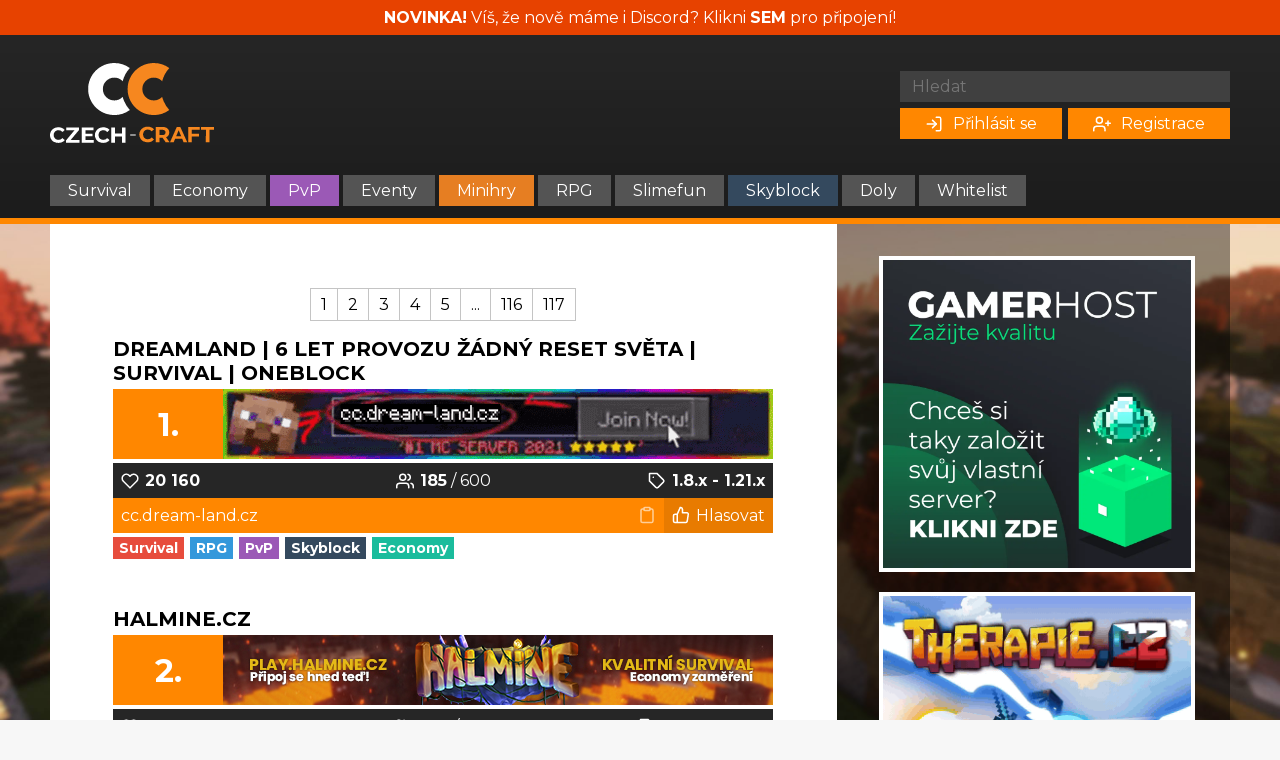

--- FILE ---
content_type: text/html; charset=utf-8
request_url: https://czech-craft.eu/search/?tags=Skyblock%2CPvP%2CMinihry
body_size: 34191
content:
<!DOCTYPE html>
<html lang="en">
<head>
    <meta charset="UTF-8">
    <meta name="viewport" content="width=device-width, initial-scale=1.0">
    <meta http-equiv="X-UA-Compatible" content="ie=edge">
    <title>Vyhledávaní | Czech-Craft.eu - Minecraft server list</title>
    
    <meta name="description" content="TOP databáze - list CZ / SK Minecraft Serverů. Jsme největší databáze kvalitních Minecraft serverů k hraní zdarma." />
	<meta name="keywords" content="minecraft, servery, server, list, cz, sk, toplist, serverlist, top" />
    

    <link href="https://fonts.googleapis.com/css?family=Montserrat:400,700&display=swap" rel="stylesheet">

    <link rel="stylesheet" href="/static/app.css?v=6">

    <link rel="shortcut icon" type="image/png" href="/static/icons/favicon.png">

    
    
</head>
<body>
    <div style="color: #ffffff;background: #e74200;text-align: center;padding: 8px;font-weight: 500;"><span style="font-weight: 700;">NOVINKA!</span> Víš, že nově máme i Discord? Klikni <a href="https://discord.gg/XcHFW5tZXR" style="color: #ffffff;text-decoration: none;font-weight: 700;">SEM</a> pro připojení!</div>
    <header>
        <div class="header-wrapper">
            <div class="header-logo">
                <a href="/"><img src="/static/logo.svg" alt="CzechCraft"></a>
            </div>
            <div class="header-right">
                <form action="/search">
                    <input type="text" name="q" class="header-search-field" placeholder="Hledat">
                    
                    <div class="button-group">
                        <a href="/auth/login/" class="button"><i data-feather="log-in"></i> Přihlásit se</a>
                        <a href="/auth/register/" class="button"><i data-feather="user-plus"></i> Registrace</a>
                    </div>
                    
                </form>
            </div>
        </div>

        
        <style>
        .header-tag-1:hover, .header-tag-1.active { background: #e74c3c; }.header-tag-7:hover, .header-tag-7.active { background: #1abc9c; }.header-tag-5:hover, .header-tag-5.active { background: #9b59b6; }.header-tag-13:hover, .header-tag-13.active { background: #f39c12; }.header-tag-3:hover, .header-tag-3.active { background: #e67e22; }.header-tag-4:hover, .header-tag-4.active { background: #3498db; }.header-tag-12:hover, .header-tag-12.active { background: #8e44ad; }.header-tag-6:hover, .header-tag-6.active { background: #34495e; }.header-tag-11:hover, .header-tag-11.active { background: #27ae60; }.header-tag-10:hover, .header-tag-10.active { background: #7f8c8d; }
        </style>

        <div class="header-wrapper">
            <div class="header-tags">
                
                <a href="/search/?tags=Skyblock%2CPvP%2CMinihry%2CSurvival" class="header-tag-1 ">Survival</a>
                
                <a href="/search/?tags=Skyblock%2CPvP%2CMinihry%2CEconomy" class="header-tag-7 ">Economy</a>
                
                <a href="/search/?tags=Skyblock%2CMinihry" class="header-tag-5 active">PvP</a>
                
                <a href="/search/?tags=Skyblock%2CPvP%2CMinihry%2CEventy" class="header-tag-13 ">Eventy</a>
                
                <a href="/search/?tags=Skyblock%2CPvP" class="header-tag-3 active">Minihry</a>
                
                <a href="/search/?tags=Skyblock%2CPvP%2CMinihry%2CRPG" class="header-tag-4 ">RPG</a>
                
                <a href="/search/?tags=Skyblock%2CPvP%2CMinihry%2CSlimefun" class="header-tag-12 ">Slimefun</a>
                
                <a href="/search/?tags=PvP%2CMinihry" class="header-tag-6 active">Skyblock</a>
                
                <a href="/search/?tags=Skyblock%2CPvP%2CMinihry%2CDoly" class="header-tag-11 ">Doly</a>
                
                <a href="/search/?tags=Skyblock%2CPvP%2CMinihry%2CWhitelist" class="header-tag-10 ">Whitelist</a>
                
            </div>
        </div>
        
    </header>

    
<div class="container">
    <div class="container-left">
        

        

        
<div class="server-wrapper">
    
    
    <ins class="adsbygoogle content-banner-int"
     style="display:block"
     data-ad-client="ca-pub-4675186687541002"
     data-ad-slot="2158860250"
     data-ad-format="horizontal"
     data-full-width-responsive="true"></ins>
    <script>(adsbygoogle = window.adsbygoogle || []).push({});</script>
    
</div>

<div class="server-wrapper">
    <div class="pagination">
        
            
                <a class="pagination-item" href="/search/?page=1&amp;tags=Skyblock%2CPvP%2CMinihry">1</a>
            
        
            
                <a class="pagination-item" href="/search/?page=2&amp;tags=Skyblock%2CPvP%2CMinihry">2</a>
            
        
            
                <a class="pagination-item" href="/search/?page=3&amp;tags=Skyblock%2CPvP%2CMinihry">3</a>
            
        
            
                <a class="pagination-item" href="/search/?page=4&amp;tags=Skyblock%2CPvP%2CMinihry">4</a>
            
        
            
                <a class="pagination-item" href="/search/?page=5&amp;tags=Skyblock%2CPvP%2CMinihry">5</a>
            
        
            
                <span class="pagination-item">...</span>
            
        
            
                <a class="pagination-item" href="/search/?page=116&amp;tags=Skyblock%2CPvP%2CMinihry">116</a>
            
        
            
                <a class="pagination-item" href="/search/?page=117&amp;tags=Skyblock%2CPvP%2CMinihry">117</a>
            
        
    </div>

    
    <div class="server">
    <a class="server-name" href="/server/dream-land/">DREAMLAND | 6 let provozu ŽÁDNÝ RESET SVĚTA  | Survival | Oneblock</a>
    <div class="server-banner">
        <div class="server-position">1.</div>
        <a class="server-image" href="/server/dream-land/">
            
            <img class="lazy" data-src="/static/uploads/banners/dream-land.gif" alt="Banner DREAMLAND | 6 let provozu ŽÁDNÝ RESET SVĚTA  | Survival | Oneblock">
            
        </a>
    </div>

    <div class="server-stats">
        
        <div class="server-data"><i data-feather="heart"></i> <strong>20 160</strong></div>
        
        <div class="server-data server-data-center"><i data-feather="users"></i> <span><strong>185</strong> / 600</span></div>
        <div class="server-data server-data-right"><i data-feather="tag"></i> <strong>1.8.x - 1.21.x</strong></div>
    </div>

    <div class="server-address">
        <div class="server-address-left js-copy" data-clipboard-text="cc.dream-land.cz">
            cc.dream-land.cz
            <i data-feather="clipboard" class="server-address-copy"></i>
        </div>
        <a class="server-address-right" href="/server/dream-land/vote/">
            <i data-feather="thumbs-up"></i> Hlasovat
        </a>
    </div>

    <div class="server-tags">
        
        <div class="server-tag" style="background: #e74c3c;">Survival</div>
        
        <div class="server-tag" style="background: #3498db;">RPG</div>
        
        <div class="server-tag" style="background: #9b59b6;">PvP</div>
        
        <div class="server-tag" style="background: #34495e;">Skyblock</div>
        
        <div class="server-tag" style="background: #1abc9c;">Economy</div>
        
    </div>
</div>
    
    <div class="server">
    <a class="server-name" href="/server/halmine/">Halmine.cz</a>
    <div class="server-banner">
        <div class="server-position">2.</div>
        <a class="server-image" href="/server/halmine/">
            
            <img class="lazy" data-src="/static/uploads/banners/halmine.jpg" alt="Banner Halmine.cz">
            
        </a>
    </div>

    <div class="server-stats">
        
        <div class="server-data"><i data-feather="heart"></i> <strong>14 600</strong></div>
        
        <div class="server-data server-data-center"><i data-feather="users"></i> <span><strong>244</strong> / 500</span></div>
        <div class="server-data server-data-right"><i data-feather="tag"></i> <strong>1.7.2 - 1.21.10</strong></div>
    </div>

    <div class="server-address">
        <div class="server-address-left js-copy" data-clipboard-text="play.halmine.cz">
            play.halmine.cz
            <i data-feather="clipboard" class="server-address-copy"></i>
        </div>
        <a class="server-address-right" href="/server/halmine/vote/">
            <i data-feather="thumbs-up"></i> Hlasovat
        </a>
    </div>

    <div class="server-tags">
        
        <div class="server-tag" style="background: #e74c3c;">Survival</div>
        
        <div class="server-tag" style="background: #9b59b6;">PvP</div>
        
        <div class="server-tag" style="background: #1abc9c;">Economy</div>
        
        <div class="server-tag" style="background: #f39c12;">Eventy</div>
        
    </div>
</div>
    
    <div class="server">
    <a class="server-name" href="/server/fenixcraft-cz/">FenixCraft.cz</a>
    <div class="server-banner">
        <div class="server-position">3.</div>
        <a class="server-image" href="/server/fenixcraft-cz/">
            
            <img class="lazy" data-src="/static/uploads/banners/fenixcraft-cz.gif" alt="Banner FenixCraft.cz">
            
        </a>
    </div>

    <div class="server-stats">
        
        <div class="server-data"><i data-feather="heart"></i> <strong>13 634</strong></div>
        
        <div class="server-data server-data-center"><i data-feather="users"></i> <span><strong>84</strong> / 200</span></div>
        <div class="server-data server-data-right"><i data-feather="tag"></i> <strong>1.7.2 - 1.21.11</strong></div>
    </div>

    <div class="server-address">
        <div class="server-address-left js-copy" data-clipboard-text="play.fenixcraft.cz">
            play.fenixcraft.cz
            <i data-feather="clipboard" class="server-address-copy"></i>
        </div>
        <a class="server-address-right" href="/server/fenixcraft-cz/vote/">
            <i data-feather="thumbs-up"></i> Hlasovat
        </a>
    </div>

    <div class="server-tags">
        
        <div class="server-tag" style="background: #e74c3c;">Survival</div>
        
        <div class="server-tag" style="background: #3498db;">RPG</div>
        
        <div class="server-tag" style="background: #9b59b6;">PvP</div>
        
        <div class="server-tag" style="background: #1abc9c;">Economy</div>
        
        <div class="server-tag" style="background: #f39c12;">Eventy</div>
        
    </div>
</div>
    
    <div class="server">
    <a class="server-name" href="/server/gamerealms-cz-survival-oneblock-rpg-bossove-crafting-enchanty-rybareni-1-17-1-20-x/">Magical Survival/RPG 🧙 Oneblock 🌱 Eventy⭐ a mnoho dalšího!</a>
    <div class="server-banner">
        <div class="server-position">4.</div>
        <a class="server-image" href="/server/gamerealms-cz-survival-oneblock-rpg-bossove-crafting-enchanty-rybareni-1-17-1-20-x/">
            
            <img class="lazy" data-src="/static/uploads/banners/gamerealms-cz-survival-oneblock-rpg-bossove-crafting-enchanty-rybareni-1-17-1-20-x.gif" alt="Banner Magical Survival/RPG 🧙 Oneblock 🌱 Eventy⭐ a mnoho dalšího!">
            
        </a>
    </div>

    <div class="server-stats">
        
        <div class="server-data"><i data-feather="heart"></i> <strong>12 148</strong></div>
        
        <div class="server-data server-data-center"><i data-feather="users"></i> <span><strong>79</strong> / 200</span></div>
        <div class="server-data server-data-right"><i data-feather="tag"></i> <strong>1.7.2 - 1.21.11</strong></div>
    </div>

    <div class="server-address">
        <div class="server-address-left js-copy" data-clipboard-text="mc.gamerealms.cz">
            mc.gamerealms.cz
            <i data-feather="clipboard" class="server-address-copy"></i>
        </div>
        <a class="server-address-right" href="/server/gamerealms-cz-survival-oneblock-rpg-bossove-crafting-enchanty-rybareni-1-17-1-20-x/vote/">
            <i data-feather="thumbs-up"></i> Hlasovat
        </a>
    </div>

    <div class="server-tags">
        
        <div class="server-tag" style="background: #e74c3c;">Survival</div>
        
        <div class="server-tag" style="background: #3498db;">RPG</div>
        
        <div class="server-tag" style="background: #9b59b6;">PvP</div>
        
        <div class="server-tag" style="background: #34495e;">Skyblock</div>
        
        <div class="server-tag" style="background: #1abc9c;">Economy</div>
        
    </div>
</div>
    
    <div class="server">
    <a class="server-name" href="/server/therapie-cz/">Therapie.cz - Připoj se! | Oneblock | RPG Survival | 1.21.8+</a>
    <div class="server-banner">
        <div class="server-position">5.</div>
        <a class="server-image" href="/server/therapie-cz/">
            
            <img class="lazy" data-src="/static/uploads/banners/therapie-cz.gif" alt="Banner Therapie.cz - Připoj se! | Oneblock | RPG Survival | 1.21.8+">
            
        </a>
    </div>

    <div class="server-stats">
        
        <div class="server-data"><i data-feather="heart"></i> <strong>12 059</strong></div>
        
        <div class="server-data server-data-center"><i data-feather="users"></i> <span><strong>146</strong> / 200</span></div>
        <div class="server-data server-data-right"><i data-feather="tag"></i> <strong>1.7.2 - 1.21.10</strong></div>
    </div>

    <div class="server-address">
        <div class="server-address-left js-copy" data-clipboard-text="mc.therapie.cz">
            mc.therapie.cz
            <i data-feather="clipboard" class="server-address-copy"></i>
        </div>
        <a class="server-address-right" href="/server/therapie-cz/vote/">
            <i data-feather="thumbs-up"></i> Hlasovat
        </a>
    </div>

    <div class="server-tags">
        
        <div class="server-tag" style="background: #e74c3c;">Survival</div>
        
        <div class="server-tag" style="background: #3498db;">RPG</div>
        
        <div class="server-tag" style="background: #9b59b6;">PvP</div>
        
        <div class="server-tag" style="background: #1abc9c;">Economy</div>
        
        <div class="server-tag" style="background: #f39c12;">Eventy</div>
        
    </div>
</div>
    
    <div class="server">
    <a class="server-name" href="/server/mythara/">MYTHARA.CZ 1.21.10 - CLASSIC SURVIVAL 🌾 ONEBLOCK 🟩</a>
    <div class="server-banner">
        <div class="server-position">6.</div>
        <a class="server-image" href="/server/mythara/">
            
            <img class="lazy" data-src="/static/uploads/banners/mythara.webp" alt="Banner MYTHARA.CZ 1.21.10 - CLASSIC SURVIVAL 🌾 ONEBLOCK 🟩">
            
        </a>
    </div>

    <div class="server-stats">
        
        <div class="server-data"><i data-feather="heart"></i> <strong>7 399</strong></div>
        
        <div class="server-data server-data-center"><i data-feather="users"></i> <span><strong>34</strong> / 250</span></div>
        <div class="server-data server-data-right"><i data-feather="tag"></i> <strong>1.7.2 - 1.21.11</strong></div>
    </div>

    <div class="server-address">
        <div class="server-address-left js-copy" data-clipboard-text="mc.mythara.cz">
            mc.mythara.cz
            <i data-feather="clipboard" class="server-address-copy"></i>
        </div>
        <a class="server-address-right" href="/server/mythara/vote/">
            <i data-feather="thumbs-up"></i> Hlasovat
        </a>
    </div>

    <div class="server-tags">
        
        <div class="server-tag" style="background: #e74c3c;">Survival</div>
        
        <div class="server-tag" style="background: #3498db;">RPG</div>
        
        <div class="server-tag" style="background: #9b59b6;">PvP</div>
        
        <div class="server-tag" style="background: #34495e;">Skyblock</div>
        
        <div class="server-tag" style="background: #1abc9c;">Economy</div>
        
    </div>
</div>
    
    <div class="server">
    <a class="server-name" href="/server/czech-survival/">Czech-Survival 1.21</a>
    <div class="server-banner">
        <div class="server-position">7.</div>
        <a class="server-image" href="/server/czech-survival/">
            
            <img class="lazy" data-src="/static/uploads/banners/czech-survival.jpg" alt="Banner Czech-Survival 1.21">
            
        </a>
    </div>

    <div class="server-stats">
        
        <div class="server-data"><i data-feather="heart"></i> <strong>5 931</strong></div>
        
        <div class="server-data server-data-center"><i data-feather="users"></i> <span><strong>66</strong> / 250</span></div>
        <div class="server-data server-data-right"><i data-feather="tag"></i> <strong>1.7.2 - 1.21.11</strong></div>
    </div>

    <div class="server-address">
        <div class="server-address-left js-copy" data-clipboard-text="mc.czech-survival.cz">
            mc.czech-survival.cz
            <i data-feather="clipboard" class="server-address-copy"></i>
        </div>
        <a class="server-address-right" href="/server/czech-survival/vote/">
            <i data-feather="thumbs-up"></i> Hlasovat
        </a>
    </div>

    <div class="server-tags">
        
        <div class="server-tag" style="background: #e74c3c;">Survival</div>
        
        <div class="server-tag" style="background: #9b59b6;">PvP</div>
        
        <div class="server-tag" style="background: #1abc9c;">Economy</div>
        
        <div class="server-tag" style="background: #27ae60;">Doly</div>
        
        <div class="server-tag" style="background: #f39c12;">Eventy</div>
        
    </div>
</div>
    
    <div class="server">
    <a class="server-name" href="/server/darkup-cz/">Darkup.cz</a>
    <div class="server-banner">
        <div class="server-position">8.</div>
        <a class="server-image" href="/server/darkup-cz/">
            
            <img class="lazy" data-src="/static/uploads/banners/darkup-cz.gif" alt="Banner Darkup.cz">
            
        </a>
    </div>

    <div class="server-stats">
        
        <div class="server-data"><i data-feather="heart"></i> <strong>5 308</strong></div>
        
        <div class="server-data server-data-center"><i data-feather="users"></i> <span><strong>167</strong> / 1000</span></div>
        <div class="server-data server-data-right"><i data-feather="tag"></i> <strong>1.7.2 - 1.21.11</strong></div>
    </div>

    <div class="server-address">
        <div class="server-address-left js-copy" data-clipboard-text="mc.darkup.cz">
            mc.darkup.cz
            <i data-feather="clipboard" class="server-address-copy"></i>
        </div>
        <a class="server-address-right" href="/server/darkup-cz/vote/">
            <i data-feather="thumbs-up"></i> Hlasovat
        </a>
    </div>

    <div class="server-tags">
        
        <div class="server-tag" style="background: #e74c3c;">Survival</div>
        
        <div class="server-tag" style="background: #e67e22;">Minihry</div>
        
        <div class="server-tag" style="background: #9b59b6;">PvP</div>
        
        <div class="server-tag" style="background: #1abc9c;">Economy</div>
        
        <div class="server-tag" style="background: #f39c12;">Eventy</div>
        
    </div>
</div>
    
    <div class="server">
    <a class="server-name" href="/server/goldskyblock/">GoldSkyBlock</a>
    <div class="server-banner">
        <div class="server-position">9.</div>
        <a class="server-image" href="/server/goldskyblock/">
            
            <img class="lazy" data-src="/static/uploads/banners/goldskyblock.gif" alt="Banner GoldSkyBlock">
            
        </a>
    </div>

    <div class="server-stats">
        
        <div class="server-data"><i data-feather="heart"></i> <strong>4 930</strong></div>
        
        <div class="server-data server-data-center"><i data-feather="users"></i> <span><strong>30</strong> / 50</span></div>
        <div class="server-data server-data-right"><i data-feather="tag"></i> <strong>1.8.x - 1.21.x</strong></div>
    </div>

    <div class="server-address">
        <div class="server-address-left js-copy" data-clipboard-text="mc.goldskyblock.cz">
            mc.goldskyblock.cz
            <i data-feather="clipboard" class="server-address-copy"></i>
        </div>
        <a class="server-address-right" href="/server/goldskyblock/vote/">
            <i data-feather="thumbs-up"></i> Hlasovat
        </a>
    </div>

    <div class="server-tags">
        
        <div class="server-tag" style="background: #34495e;">Skyblock</div>
        
        <div class="server-tag" style="background: #f39c12;">Eventy</div>
        
    </div>
</div>
    
    <div class="server">
    <a class="server-name" href="/server/rajce-pro/">Rajce.pro</a>
    <div class="server-banner">
        <div class="server-position">10.</div>
        <a class="server-image" href="/server/rajce-pro/">
            
            <img class="lazy" data-src="/static/uploads/banners/rajce-pro.gif" alt="Banner Rajce.pro">
            
        </a>
    </div>

    <div class="server-stats">
        
        <div class="server-data"><i data-feather="heart"></i> <strong>4 752</strong></div>
        
        <div class="server-data server-data-center"><i data-feather="users"></i> <span><strong>144</strong> / 500</span></div>
        <div class="server-data server-data-right"><i data-feather="tag"></i> <strong>1.7.2 - 1.21.11</strong></div>
    </div>

    <div class="server-address">
        <div class="server-address-left js-copy" data-clipboard-text="mc.rajce.pro">
            mc.rajce.pro
            <i data-feather="clipboard" class="server-address-copy"></i>
        </div>
        <a class="server-address-right" href="/server/rajce-pro/vote/">
            <i data-feather="thumbs-up"></i> Hlasovat
        </a>
    </div>

    <div class="server-tags">
        
        <div class="server-tag" style="background: #e74c3c;">Survival</div>
        
        <div class="server-tag" style="background: #9b59b6;">PvP</div>
        
        <div class="server-tag" style="background: #1abc9c;">Economy</div>
        
        <div class="server-tag" style="background: #d35400;">Factions</div>
        
        <div class="server-tag" style="background: #f39c12;">Eventy</div>
        
    </div>
</div>
    
    <div class="server">
    <a class="server-name" href="/server/agonia/">Agonia.cz/sk 1.21.1 - 1.21.11+</a>
    <div class="server-banner">
        <div class="server-position">11.</div>
        <a class="server-image" href="/server/agonia/">
            
            <img class="lazy" data-src="/static/uploads/banners/agonia.gif" alt="Banner Agonia.cz/sk 1.21.1 - 1.21.11+">
            
        </a>
    </div>

    <div class="server-stats">
        
        <div class="server-data"><i data-feather="heart"></i> <strong>3 481</strong></div>
        
        <div class="server-data server-data-center"><i data-feather="users"></i> <span><strong>26</strong> / 250</span></div>
        <div class="server-data server-data-right"><i data-feather="tag"></i> <strong>1.7.x - 1.21.x</strong></div>
    </div>

    <div class="server-address">
        <div class="server-address-left js-copy" data-clipboard-text="mc.agonia.cz">
            mc.agonia.cz
            <i data-feather="clipboard" class="server-address-copy"></i>
        </div>
        <a class="server-address-right" href="/server/agonia/vote/">
            <i data-feather="thumbs-up"></i> Hlasovat
        </a>
    </div>

    <div class="server-tags">
        
        <div class="server-tag" style="background: #e74c3c;">Survival</div>
        
        <div class="server-tag" style="background: #e67e22;">Minihry</div>
        
        <div class="server-tag" style="background: #34495e;">Skyblock</div>
        
        <div class="server-tag" style="background: #1abc9c;">Economy</div>
        
        <div class="server-tag" style="background: #f39c12;">Eventy</div>
        
    </div>
</div>
    
    <div class="server">
    <a class="server-name" href="/server/basicland/">BasicLand.Cz</a>
    <div class="server-banner">
        <div class="server-position">13.</div>
        <a class="server-image" href="/server/basicland/">
            
            <img class="lazy" data-src="/static/uploads/banners/basicland.gif" alt="Banner BasicLand.Cz">
            
        </a>
    </div>

    <div class="server-stats">
        
        <div class="server-data"><i data-feather="heart"></i> <strong>3 049</strong></div>
        
        <div class="server-data server-data-center"><i data-feather="users"></i> <span><strong>54</strong> / 55</span></div>
        <div class="server-data server-data-right"><i data-feather="tag"></i> <strong>1.7.2 - 1.21.10</strong></div>
    </div>

    <div class="server-address">
        <div class="server-address-left js-copy" data-clipboard-text="mc.basicland.cz">
            mc.basicland.cz
            <i data-feather="clipboard" class="server-address-copy"></i>
        </div>
        <a class="server-address-right" href="/server/basicland/vote/">
            <i data-feather="thumbs-up"></i> Hlasovat
        </a>
    </div>

    <div class="server-tags">
        
        <div class="server-tag" style="background: #e74c3c;">Survival</div>
        
        <div class="server-tag" style="background: #2ecc71;">Creative</div>
        
        <div class="server-tag" style="background: #e67e22;">Minihry</div>
        
        <div class="server-tag" style="background: #34495e;">Skyblock</div>
        
        <div class="server-tag" style="background: #f39c12;">Eventy</div>
        
    </div>
</div>
    
    <div class="server">
    <a class="server-name" href="/server/trenend/">TRENEND.EU | SURVIVAL | SKYBLOCK | CREATIVE HOUSING | 1.8 – 1.20</a>
    <div class="server-banner">
        <div class="server-position">14.</div>
        <a class="server-image" href="/server/trenend/">
            
            <img class="lazy" data-src="/static/uploads/banners/trenend.png" alt="Banner TRENEND.EU | SURVIVAL | SKYBLOCK | CREATIVE HOUSING | 1.8 – 1.20">
            
        </a>
    </div>

    <div class="server-stats">
        
        <div class="server-data"><i data-feather="heart"></i> <strong>2 829</strong></div>
        
        <div class="server-data server-data-center"><i data-feather="users"></i> <span><strong>14</strong> / 200</span></div>
        <div class="server-data server-data-right"><i data-feather="tag"></i> <strong>1.8.x - 1.21.x</strong></div>
    </div>

    <div class="server-address">
        <div class="server-address-left js-copy" data-clipboard-text="play.trenend.eu">
            play.trenend.eu
            <i data-feather="clipboard" class="server-address-copy"></i>
        </div>
        <a class="server-address-right" href="/server/trenend/vote/">
            <i data-feather="thumbs-up"></i> Hlasovat
        </a>
    </div>

    <div class="server-tags">
        
        <div class="server-tag" style="background: #e74c3c;">Survival</div>
        
        <div class="server-tag" style="background: #2ecc71;">Creative</div>
        
        <div class="server-tag" style="background: #34495e;">Skyblock</div>
        
        <div class="server-tag" style="background: #1abc9c;">Economy</div>
        
        <div class="server-tag" style="background: #8e44ad;">Slimefun</div>
        
    </div>
</div>
    
    <div class="server">
    <a class="server-name" href="/server/minehub/">MineHub 1.21.4</a>
    <div class="server-banner">
        <div class="server-position">15.</div>
        <a class="server-image" href="/server/minehub/">
            
            <img class="lazy" data-src="/static/uploads/banners/minehub.gif" alt="Banner MineHub 1.21.4">
            
        </a>
    </div>

    <div class="server-stats">
        
        <div class="server-data"><i data-feather="heart"></i> <strong>2 643</strong></div>
        
        <div class="server-data server-data-center"><i data-feather="users"></i> <span><strong>34</strong> / 1000</span></div>
        <div class="server-data server-data-right"><i data-feather="tag"></i> <strong>1.8.x - 1.21.x</strong></div>
    </div>

    <div class="server-address">
        <div class="server-address-left js-copy" data-clipboard-text="mc.minehub.cz">
            mc.minehub.cz
            <i data-feather="clipboard" class="server-address-copy"></i>
        </div>
        <a class="server-address-right" href="/server/minehub/vote/">
            <i data-feather="thumbs-up"></i> Hlasovat
        </a>
    </div>

    <div class="server-tags">
        
        <div class="server-tag" style="background: #e74c3c;">Survival</div>
        
        <div class="server-tag" style="background: #e67e22;">Minihry</div>
        
        <div class="server-tag" style="background: #1abc9c;">Economy</div>
        
        <div class="server-tag" style="background: #f39c12;">Eventy</div>
        
    </div>
</div>
    
    <div class="server">
    <a class="server-name" href="/server/minecore/">Minecore.cz - Český Minecraft server</a>
    <div class="server-banner">
        <div class="server-position">16.</div>
        <a class="server-image" href="/server/minecore/">
            
            <img class="lazy" data-src="/static/uploads/banners/minecore.gif" alt="Banner Minecore.cz - Český Minecraft server">
            
        </a>
    </div>

    <div class="server-stats">
        
        <div class="server-data"><i data-feather="heart"></i> <strong>2 308</strong></div>
        
        <div class="server-data server-data-center"><i data-feather="users"></i> <span><strong>19</strong> / 51</span></div>
        <div class="server-data server-data-right"><i data-feather="tag"></i> <strong>1.21.10</strong></div>
    </div>

    <div class="server-address">
        <div class="server-address-left js-copy" data-clipboard-text="play.minecore.cz">
            play.minecore.cz
            <i data-feather="clipboard" class="server-address-copy"></i>
        </div>
        <a class="server-address-right" href="/server/minecore/vote/">
            <i data-feather="thumbs-up"></i> Hlasovat
        </a>
    </div>

    <div class="server-tags">
        
        <div class="server-tag" style="background: #e74c3c;">Survival</div>
        
        <div class="server-tag" style="background: #2ecc71;">Creative</div>
        
        <div class="server-tag" style="background: #9b59b6;">PvP</div>
        
        <div class="server-tag" style="background: #1abc9c;">Economy</div>
        
        <div class="server-tag" style="background: #d35400;">Factions</div>
        
    </div>
</div>
    

    <div class="pagination">
        
            
                <a class="pagination-item" href="/search/?page=1&amp;tags=Skyblock%2CPvP%2CMinihry">1</a>
            
        
            
                <a class="pagination-item" href="/search/?page=2&amp;tags=Skyblock%2CPvP%2CMinihry">2</a>
            
        
            
                <a class="pagination-item" href="/search/?page=3&amp;tags=Skyblock%2CPvP%2CMinihry">3</a>
            
        
            
                <a class="pagination-item" href="/search/?page=4&amp;tags=Skyblock%2CPvP%2CMinihry">4</a>
            
        
            
                <a class="pagination-item" href="/search/?page=5&amp;tags=Skyblock%2CPvP%2CMinihry">5</a>
            
        
            
                <span class="pagination-item">...</span>
            
        
            
                <a class="pagination-item" href="/search/?page=116&amp;tags=Skyblock%2CPvP%2CMinihry">116</a>
            
        
            
                <a class="pagination-item" href="/search/?page=117&amp;tags=Skyblock%2CPvP%2CMinihry">117</a>
            
        
    </div>
</div>

    </div>
    <div class="container-right">
        <div class="rekl-panel-wrapper">
            
            
             <a href="/adv/click/27/">
                 <img src="/static/uploads/abanners/gamerhost.webp" alt="Banner" class="rekl-banner">
             </a>
            
            
            
             <a href="/adv/click/33/">
                 <img src="/static/uploads/abanners/therapie.webp" alt="Banner" class="rekl-banner">
             </a>
            
            
            
             <a href="/adv/click/29/">
                 <img src="/static/uploads/abanners/rajce.webp" alt="Banner" class="rekl-banner">
             </a>
            
            
            
             <a href="/adv/click/26/">
                 <img src="/static/uploads/abanners/pokeland.webp" alt="Banner" class="rekl-banner">
             </a>
            
            
            
            
        </div>
    </div>
</div>


    <footer>
        <div class="footer-container">
            <div class="footer-copy">
                &copy; Czech-Craft.eu 2011 - 2026
            </div>

            <div class="footer-credits">
                Operated & Developed by <a href="https://speedy11.cz/" target="_blank" rel="noopener">Speedy11CZ</a>
            </div>

            <div class="footer-nav">
                <a href="/api/">API</a>
                <a href="/contact/">Kontakt a FAQ</a>
                <a href="/oou/">OOU</a>
                <a href="https://discord.gg/XcHFW5tZXR">Discord</a>
            </div>
        </div>
    </footer>

    <script src="/static/js/base.js"></script>
    <!---- <script async src="https://pagead2.googlesyndication.com/pagead/js/adsbygoogle.js?client=ca-pub-3552507637736575" crossorigin="anonymous"></script> -->
    
    

    <script src="https://cdn.jsdelivr.net/npm/vanilla-lazyload@17.1.0/dist/lazyload.min.js"></script>
    <script>var lazyLoad = new LazyLoad({});</script>

    <script async src="https://www.googletagmanager.com/gtag/js?id=G-ECVHD6GMKY"></script>
    <script>
      window.dataLayer = window.dataLayer || [];
      function gtag(){dataLayer.push(arguments);}
      gtag('js', new Date());

      gtag('config', 'G-ECVHD6GMKY');
    </script>
</body>
</html>